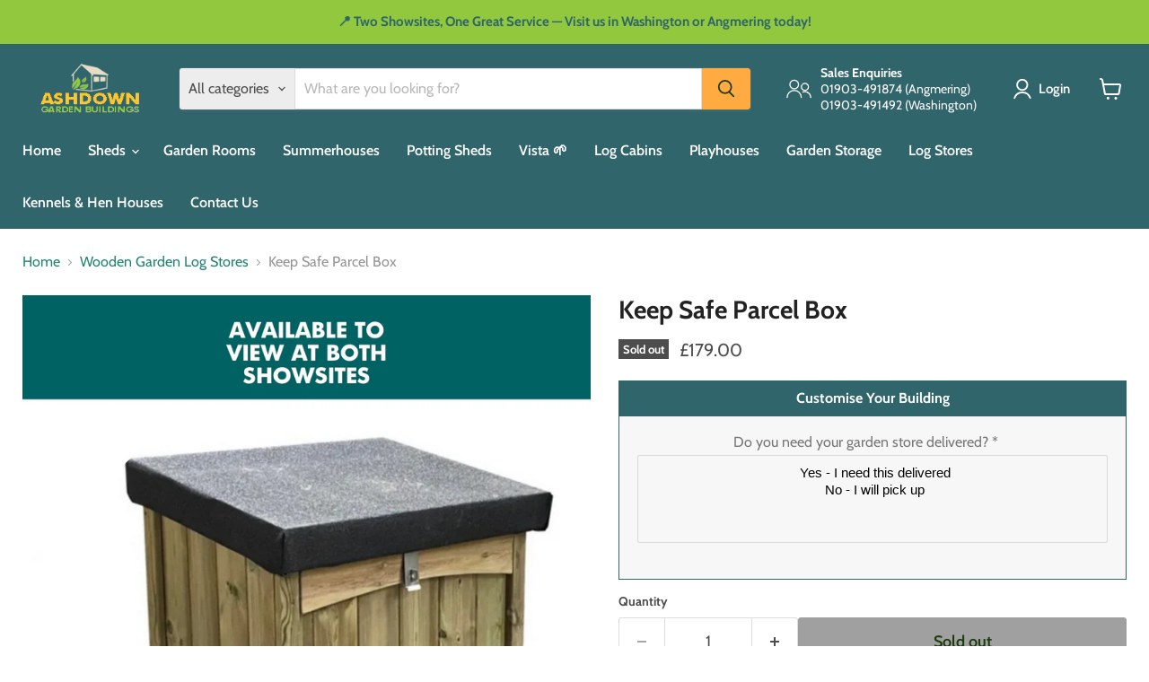

--- FILE ---
content_type: text/html; charset=utf-8
request_url: https://ashdowngardenbuildings.co.uk/collections/all/products/keep-safe-parcel-box?view=recently-viewed
body_size: 1675
content:










  









<div
  class="productgrid--item  imagestyle--natural      productitem--emphasis  product-recently-viewed-card    show-actions--mobile"
  data-product-item
  data-product-quickshop-url="/products/keep-safe-parcel-box"
  
    data-recently-viewed-card
  
>
  <div class="productitem" data-product-item-content>
    
    
    
    

    

    

    <div class="productitem__container">
      <div class="product-recently-viewed-card-time" data-product-handle="keep-safe-parcel-box">
      <button
        class="product-recently-viewed-card-remove"
        aria-label="close"
        data-remove-recently-viewed
      >
        


                                                                        <svg class="icon-remove "    aria-hidden="true"    focusable="false"    role="presentation"    xmlns="http://www.w3.org/2000/svg" width="10" height="10" viewBox="0 0 10 10" xmlns="http://www.w3.org/2000/svg">      <path fill="currentColor" d="M6.08785659,5 L9.77469752,1.31315906 L8.68684094,0.225302476 L5,3.91214341 L1.31315906,0.225302476 L0.225302476,1.31315906 L3.91214341,5 L0.225302476,8.68684094 L1.31315906,9.77469752 L5,6.08785659 L8.68684094,9.77469752 L9.77469752,8.68684094 L6.08785659,5 Z"></path>    </svg>                                              

      </button>
    </div>

      <div class="productitem__image-container">
        <a
          class="productitem--image-link"
          href="/products/keep-safe-parcel-box"
          tabindex="-1"
          data-product-page-link
        >
          <figure
            class="productitem--image"
            data-product-item-image
            
              style="--product-grid-item-image-aspect-ratio: 1.0;"
            
          >
            
              
              

  
    <noscript data-rimg-noscript>
      <img
        
          src="//ashdowngardenbuildings.co.uk/cdn/shop/files/ONDISPLAYINOURSHOWROOM_2e5e44e2-6f89-420b-a10b-af10e43ef651_512x512.png?v=1754999259"
        

        alt=""
        data-rimg="noscript"
        srcset="//ashdowngardenbuildings.co.uk/cdn/shop/files/ONDISPLAYINOURSHOWROOM_2e5e44e2-6f89-420b-a10b-af10e43ef651_512x512.png?v=1754999259 1x, //ashdowngardenbuildings.co.uk/cdn/shop/files/ONDISPLAYINOURSHOWROOM_2e5e44e2-6f89-420b-a10b-af10e43ef651_1024x1024.png?v=1754999259 2x, //ashdowngardenbuildings.co.uk/cdn/shop/files/ONDISPLAYINOURSHOWROOM_2e5e44e2-6f89-420b-a10b-af10e43ef651_1536x1536.png?v=1754999259 3x, //ashdowngardenbuildings.co.uk/cdn/shop/files/ONDISPLAYINOURSHOWROOM_2e5e44e2-6f89-420b-a10b-af10e43ef651_1997x1997.png?v=1754999259 3.9x"
        class="productitem--image-primary"
        
        
      >
    </noscript>
  

  <img
    
      src="//ashdowngardenbuildings.co.uk/cdn/shop/files/ONDISPLAYINOURSHOWROOM_2e5e44e2-6f89-420b-a10b-af10e43ef651_512x512.png?v=1754999259"
    
    alt=""

    
      data-rimg="lazy"
      data-rimg-scale="1"
      data-rimg-template="//ashdowngardenbuildings.co.uk/cdn/shop/files/ONDISPLAYINOURSHOWROOM_2e5e44e2-6f89-420b-a10b-af10e43ef651_{size}.png?v=1754999259"
      data-rimg-max="2000x2000"
      data-rimg-crop="false"
      
      srcset="data:image/svg+xml;utf8,<svg%20xmlns='http://www.w3.org/2000/svg'%20width='512'%20height='512'></svg>"
    

    class="productitem--image-primary"
    
    
  >



  <div data-rimg-canvas></div>


            

            


























<span class="productitem__badge productitem__badge--soldout">
    Sold out
  </span>

            <span class="visually-hidden">Keep Safe Parcel Box</span>
          </figure>
        </a>
      </div><div class="productitem--info">
        
          
        

        
          






























<div class="price productitem__price ">
  
    <div
      class="price__compare-at visible"
      data-price-compare-container
    >

      
        <span class="money price__original" data-price-original></span>
      
    </div>


    
      
      <div class="price__compare-at--hidden" data-compare-price-range-hidden>
        
          <span class="visually-hidden">Original price</span>
          <span class="money price__compare-at--min" data-price-compare-min>
            £179.00
          </span>
          -
          <span class="visually-hidden">Original price</span>
          <span class="money price__compare-at--max" data-price-compare-max>
            £179.00
          </span>
        
      </div>
      <div class="price__compare-at--hidden" data-compare-price-hidden>
        <span class="visually-hidden">Original price</span>
        <span class="money price__compare-at--single" data-price-compare>
          
        </span>
      </div>
    
  

  <div class="price__current price__current--emphasize " data-price-container>

    

    
      
      
      <span class="money" data-price>
        £179.00
      </span>
    
    
  </div>

  
    
    <div class="price__current--hidden" data-current-price-range-hidden>
      
        <span class="money price__current--min" data-price-min>£179.00</span>
        -
        <span class="money price__current--max" data-price-max>£179.00</span>
      
    </div>
    <div class="price__current--hidden" data-current-price-hidden>
      <span class="visually-hidden">Current price</span>
      <span class="money" data-price>
        £179.00
      </span>
    </div>
  

  
    
    
    
    

    <div
      class="
        productitem__unit-price
        hidden
      "
      data-unit-price
    >
      <span class="productitem__total-quantity" data-total-quantity></span> | <span class="productitem__unit-price--amount money" data-unit-price-amount></span> / <span class="productitem__unit-price--measure" data-unit-price-measure></span>
    </div>
  

  
</div>


        

        <h2 class="productitem--title">
          <a href="/products/keep-safe-parcel-box" data-product-page-link>
            Keep Safe Parcel Box
          </a>
        </h2>

        
          
        

        

        
          

          
            
          
        

        
          <div class="productitem--description">
            <p>















Crafted in Staffordshire, this outdoor storage unit is designed to accommodate multiple pairs of boots while also safeguarding parc...</p>

            
              <a
                href="/products/keep-safe-parcel-box"
                class="productitem--link"
                data-product-page-link
              >
                View full details
              </a>
            
          </div>
        
      </div>

      
    </div>
  </div>

  
    <script type="application/json" data-quick-buy-settings>
      {
        "cart_redirection": false,
        "money_format": "£{{amount}}"
      }
    </script>
  
</div>


--- FILE ---
content_type: text/javascript; charset=utf-8
request_url: https://ashdowngardenbuildings.co.uk/products/keep-safe-parcel-box.js
body_size: 845
content:
{"id":7829642838185,"title":"Keep Safe Parcel Box","handle":"keep-safe-parcel-box","description":"\u003cdiv style=\"text-align: center;\" data-mce-style=\"text-align: center;\"\u003e\n\u003cdiv class=\"product_bot_titles\"\u003e\n\u003cdiv class=\"product_bot_titles\"\u003e\n\u003cdiv class=\"product_bot_titles\"\u003e\n\u003cdiv class=\"product_bot_titles\"\u003e\n\u003cdiv class=\"product_bot_titles\"\u003e\n\u003cdiv class=\"product_bot_titles\"\u003e\n\u003cdiv class=\"product_bot_titles\"\u003e\n\u003cdiv class=\"product_bot_titles\"\u003e\n\u003cdiv class=\"product_bot_titles\"\u003e\n\u003cdiv class=\"product_bot_titles\"\u003e\n\u003cdiv class=\"product_bot_titles\"\u003e\n\u003cdiv class=\"product_bot_titles\"\u003e\n\u003cdiv class=\"product_bot_titles\"\u003e\n\u003cdiv class=\"product_bot_titles\"\u003e\n\u003cdiv class=\"product_bot_titles\"\u003e\n\u003cp\u003eCrafted in Staffordshire, this outdoor storage unit is designed to accommodate multiple pairs of boots while also safeguarding parcels and other items from the elements. Simply attach a combination lock and share the code with your courier for added security.\u003c\/p\u003e\n\u003cp\u003e\u003cstrong\u003eExternal measurements:\u003c\/strong\u003e\u003c\/p\u003e\n\u003cul\u003e\n\u003cli\u003eHeight: 68cm\u003c\/li\u003e\n\u003cli\u003eDepth: 52cm\u003c\/li\u003e\n\u003cli\u003eWidth: 67cm\u003c\/li\u003e\n\u003c\/ul\u003e\n\u003c\/div\u003e\n\u003c\/div\u003e\n\u003c\/div\u003e\n\u003c\/div\u003e\n\u003c\/div\u003e\n\u003c\/div\u003e\n\u003c\/div\u003e\n\u003c\/div\u003e\n\u003c\/div\u003e\n\u003c\/div\u003e\n\u003c\/div\u003e\n\u003c\/div\u003e\n\u003c\/div\u003e\n\u003c\/div\u003e\n\u003c\/div\u003e\n\u003c\/div\u003e","published_at":"2025-08-08T16:07:48+01:00","created_at":"2023-11-06T09:03:13+00:00","vendor":"Ashdowngardenbuildings","type":"","tags":["hide-accordions"],"price":17900,"price_min":17900,"price_max":17900,"available":false,"price_varies":false,"compare_at_price":null,"compare_at_price_min":0,"compare_at_price_max":0,"compare_at_price_varies":false,"variants":[{"id":43370890166441,"title":"Default Title","option1":"Default Title","option2":null,"option3":null,"sku":null,"requires_shipping":true,"taxable":false,"featured_image":null,"available":false,"name":"Keep Safe Parcel Box","public_title":null,"options":["Default Title"],"price":17900,"weight":0,"compare_at_price":null,"inventory_management":"shopify","barcode":"","requires_selling_plan":false,"selling_plan_allocations":[]}],"images":["\/\/cdn.shopify.com\/s\/files\/1\/0560\/7168\/4265\/files\/ONDISPLAYINOURSHOWROOM_2e5e44e2-6f89-420b-a10b-af10e43ef651.png?v=1754999259","\/\/cdn.shopify.com\/s\/files\/1\/0560\/7168\/4265\/files\/Parcel-Box-PB101-501x376.jpg?v=1754999259"],"featured_image":"\/\/cdn.shopify.com\/s\/files\/1\/0560\/7168\/4265\/files\/ONDISPLAYINOURSHOWROOM_2e5e44e2-6f89-420b-a10b-af10e43ef651.png?v=1754999259","options":[{"name":"Title","position":1,"values":["Default Title"]}],"url":"\/products\/keep-safe-parcel-box","media":[{"alt":null,"id":65273980420482,"position":1,"preview_image":{"aspect_ratio":1.0,"height":2000,"width":2000,"src":"https:\/\/cdn.shopify.com\/s\/files\/1\/0560\/7168\/4265\/files\/ONDISPLAYINOURSHOWROOM_2e5e44e2-6f89-420b-a10b-af10e43ef651.png?v=1754999259"},"aspect_ratio":1.0,"height":2000,"media_type":"image","src":"https:\/\/cdn.shopify.com\/s\/files\/1\/0560\/7168\/4265\/files\/ONDISPLAYINOURSHOWROOM_2e5e44e2-6f89-420b-a10b-af10e43ef651.png?v=1754999259","width":2000},{"alt":"Keep Safe Parcel Box - Ashdown Garden Buildings - West Sussex Shed Site","id":30861533511849,"position":2,"preview_image":{"aspect_ratio":1.332,"height":376,"width":501,"src":"https:\/\/cdn.shopify.com\/s\/files\/1\/0560\/7168\/4265\/files\/Parcel-Box-PB101-501x376.jpg?v=1754999259"},"aspect_ratio":1.332,"height":376,"media_type":"image","src":"https:\/\/cdn.shopify.com\/s\/files\/1\/0560\/7168\/4265\/files\/Parcel-Box-PB101-501x376.jpg?v=1754999259","width":501}],"requires_selling_plan":false,"selling_plan_groups":[]}